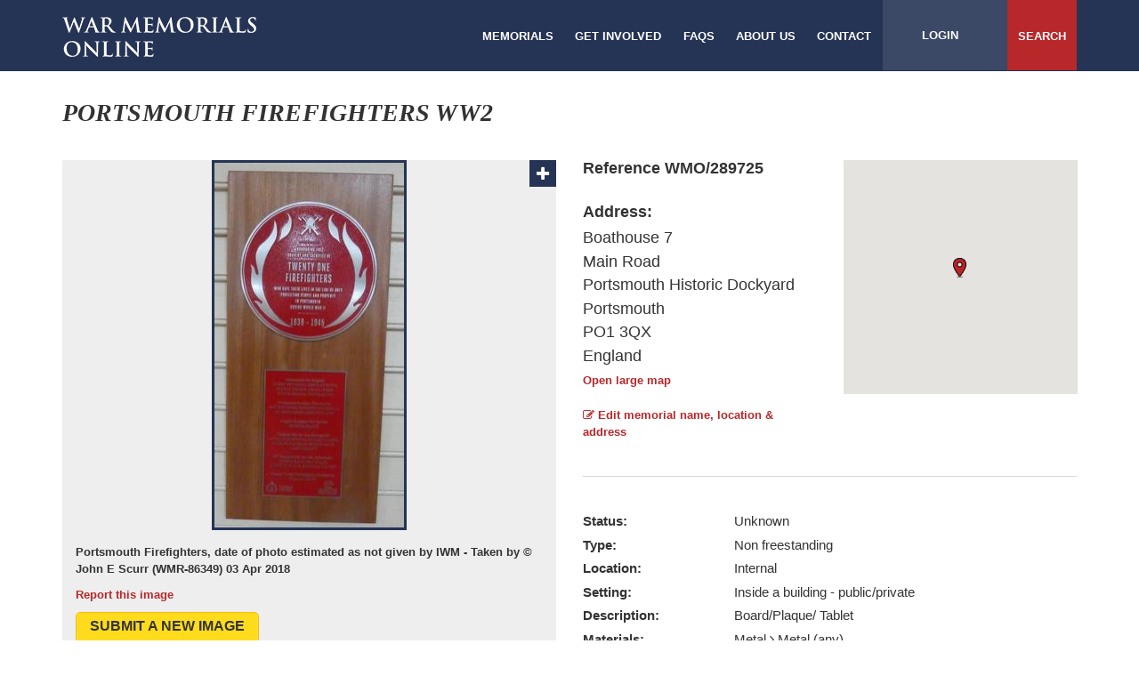

--- FILE ---
content_type: text/html; charset=UTF-8
request_url: https://www.warmemorialsonline.org.uk/memorial/289725/
body_size: 34684
content:
<!DOCTYPE html>
<html lang="en">
    <head>
        <meta charset="utf-8">
        <meta name="twitter:card" content="summary" />

        <title>Portsmouth Firefighters WW2</title>
        <meta property="og:title" content="Portsmouth Firefighters WW2">
<meta property="og:description" content="Board/Plaque/  Tablet">
<meta property="og:url" content="http://www.warmemorialsonline.org.uk/memorial/289725">
<meta property="og:type" content="article">
<meta property="og:image" content="http://www.warmemorialsonline.org.uk/public/img/289725/6249f29de3eef_Portsmouth%20Firefighters%20WW2_547x410.jpg">
<meta property="og:image:width" content="1200">
<meta property="og:image:height" content="630">
<meta property="og:image:secure_url" content="http://www.warmemorialsonline.org.uk/public/img/289725/6249f29de3eef_Portsmouth%20Firefighters%20WW2_547x410.jpg">
<meta name="twitter:card" content="summary_large_image">
<meta name="twitter:title" content="Portsmouth Firefighters WW2">
<meta name="twitter:description" content="Board/Plaque/  Tablet">
<meta name="twitter:image" content="http://www.warmemorialsonline.org.uk/public/img/289725/6249f29de3eef_Portsmouth%20Firefighters%20WW2_547x410.jpg">
<meta name="viewport" content="width=device-width, initial-scale=1.0, maximum-scale=1.0, user-scalable=no">
<meta http-equiv="X-UA-Compatible" content="IE=edge">
        <link href="/contrib/font-awesome/css/font-awesome.min.css" media="all" rel="stylesheet" type="text/css">
<link href="/contrib/bootstrap/css/bootstrap.min.css" media="all" rel="stylesheet" type="text/css">
<link href="/css/main.css" media="all" rel="stylesheet" type="text/css">
<link href="/img/favicon.ico" rel="shortcut icon" type="image/x-icon">
<link href="//cdnjs.cloudflare.com/ajax/libs/imageviewer/1.0.0/viewer.css" media="screen" rel="stylesheet" type="text/css">
<link href="//cdnjs.cloudflare.com/ajax/libs/magnific-popup.js/1.1.0/magnific-popup.min.css" media="screen" rel="stylesheet" type="text/css">
<link href="//cdnjs.cloudflare.com/ajax/libs/slick-carousel/1.6.0/slick.min.css" media="screen" rel="stylesheet" type="text/css">
                    <!-- Google Tag Manager -->
            <script>(function(w,d,s,l,i){w[l]=w[l]||[];w[l].push({'gtm.start':
            new Date().getTime(),event:'gtm.js'});var f=d.getElementsByTagName(s)[0],
            j=d.createElement(s),dl=l!='dataLayer'?'&l='+l:'';j.async=true;j.src=
                                'https://www.googletagmanager.com/gtm.js?id='+i+dl;f.parentNode.insertBefore(j,f);
            })(window,document,'script','dataLayer','GTM-TCVMBFG');</script>
            <!-- End Google Tag Manager -->
        
        <script type="text/javascript" src="//maps.googleapis.com/maps/api/js?key=AIzaSyDfqypKSvZN3sjeZpRRx7qfl16r1swoe_A&libraries=places"></script>
<script type="text/javascript" src="//code.jquery.com/jquery-1.11.0.min.js"></script>
<script type="text/javascript" src="/contrib/bootstrap/js/bootstrap.min.js"></script>
<script type="text/javascript" src="//cdnjs.cloudflare.com/ajax/libs/bootbox.js/4.4.0/bootbox.js"></script>
<script type="text/javascript" src="/js/Wmo.js"></script>
<script type="text/javascript" src="//cdn.jsdelivr.net/jquery.slick/1.6.0/slick.min.js"></script>
<script type="text/javascript" src="/contrib/bootstrap-tabcollapse/bootstrap-tabcollapse.js"></script>
<script type="text/javascript" src="//cdnjs.cloudflare.com/ajax/libs/magnific-popup.js/1.1.0/jquery.magnific-popup.min.js"></script>
<script type="text/javascript" src="//cdnjs.cloudflare.com/ajax/libs/imageviewer/1.0.0/viewer.js"></script>
<script type="text/javascript" src="/js/Wmo.Memorial.js?"></script>
    </head>
    <body>
                    <!-- Google Tag Manager (noscript) -->
            <noscript><iframe src="https://www.googletagmanager.com/ns.html?id=GTM-TCVMBFG"
                              height="0" width="0" style="display:none;visibility:hidden"></iframe></noscript>
            <!-- End Google Tag Manager (noscript) -->
        
        <div class="wrapper">

<header>
    <div class="container">
        <a href="/" class="site-logo"><img src="/img/layout/logo_large.png"/></a>
        <nav class="main-menu pull-right">
            <ul class="main">
                <li><a href="/search/">Memorials</a></li>
                <li><a href="/get-involved/">Get involved</a></li>
                <li><a href="/faq/">FAQS</a></li>
                <li><a href="/about-us/">About us</a></li>
                <li><a href="/contact/">Contact</a></li>
            </ul>
            <ul class="options">
                <li class="mobile-open"><a href="#">Menu <i class="fa fa-plus"></i></a></li>

                
                    <li class="user"><a href="/login/">Login</a></li>

                
                <li class="search"><a href="/search/">Search</a></li>
            </ul>
        </nav>
        <nav class="mobile-menu">

            <ul>
                
                    <li class="user"><a href="/login/">Login</a></li>

                                <li class="search"><a href="/search/">Search</a></li>
                                    <li><a href="/search/">Memorials</a></li>
                                    <li><a href="/get-involved/">Get Involved</a></li>
                                    <li><a href="/faq/">FAQS</a></li>
                                    <li><a href="/about-us/">About us</a></li>
                                    <li><a href="/contact/">Contact</a></li>
                            </ul>
        </nav>
    </div>
</header>
<div class="body" role="main">

<div class="container">
    </div>
<div class="container">
    <div class="row">
        <div class="col-md-12">
            <div class="title-bar">
    <div class="pull-left">
        <h1>Portsmouth Firefighters WW2</h1>
    </div>

    
</div>        </div>
    </div>

    <div class="memorial-details-container">
        <div class="row">
            <div class="col-md-6 no-gutter-xs">
                <div class="memorial-image-container">

                                                                    <ul class="slick-carousel">
                                                        <li>
                                <div class="img-container">
                                    <span class="plus"><i class="fa fa-plus"></i></span>
                                    <img src="/public/img/289725/6249f29de3eef_Portsmouth Firefighters WW2_547x410.jpg?v=6970b8ea83c58"
                                         data-original-src="/public/img/289725/6249f29de3eef_Portsmouth Firefighters WW2.jpg"
                                    />
                                </div>

                                <p class="caption">
                                                                            Portsmouth Firefighters, date of photo estimated as not given by IWM -                                                                         Taken by © John E Scurr (WMR-86349)                                                                             03 Apr 2018                                                                    </p>
                                <div class="row">
                                    <div class="col-xs-6">
                                        <a href="/report/289725/add/inappropriate-content/image/160730/">
                                            Report this image
                                        </a>
                                    </div>
                                    <div class="col-xs-6 text-right">
                                                                            </div>
                                </div>
                            </li>
                                                    </ul>
                        <div class="slick-thumbs">
                            <ul>
                                                                <li>
                                    <img src="/public/img/289725/6249f29de3eef_Portsmouth Firefighters WW2_80x80.jpg?v=6970b8ea83c58">
                                </li>
                                                            </ul>
                        </div>
                                        <a href="/memorial/289725/edit/photos/" class="button">Submit a new image</a>
                </div>
            </div>

            <div class="col-md-6">
                <div class="memorial-location-details">
                    <div class="row">
                        <div class="col-sm-6">
                            <p class="bold reference">Reference WMO/289725</p>

                            <div class="address-details">
                                <p class="bold address-label">Address:</p>
                                <p>Boathouse 7</p>
                                <p>Main Road</p>
                                <p>Portsmouth Historic Dockyard</p>
                                <p></p>
                                <p>Portsmouth</p>
                                <p>PO1 3QX</p>
                                <p>England</p>
                                                                    <a class="open-large-map" href="https://maps.google.com/maps?q=loc:50.799889,-1.108003&z=14" target="_blank">Open large map</a>
                                                            </div>
                                                            <a class="edit-memorial-location" href="/memorial/289725/edit/address"><i
                                    class="fa fa-edit"></i> Edit memorial name, location & address</a>
                                                    </div>
                                                    <div class="col-sm-6">
                                <div id="memorial-map">
                                </div>
                                                                <script>
                                    var markers = {"position":{"lat":50.799889,"lng":-1.108003},"conditionLevel":"Good","tooltipHtml":"<div class=\"marker-container\">\n    <div class=\"result-item\">\n        <div class=\"image-container\">\n            <img src=\"\" alt=\"\">\n        <\/div>\n        <div class=\"inner\">\n            <h4><a href=\"\/\"><\/a><\/h4>\n            <p class=\"address\"><\/p>\n            <a href=\"\/\">Read more<\/a>\n        <\/div>\n\n    <\/div>\n<\/div>"},
                                        searchLocation = {"lat":50.799889,"lng":-1.108003};
                                </script>
                            </div>
                                            </div>
                </div>

                
                <div class="memorial-details">
                    
                                                                    <div class="md-group status">
                            <span class="md-label">Status:</span>
                                                            <span class="md-value">Unknown</span>
                                                    </div>
                                                                    <div class="md-group type">
                            <span class="md-label">Type:</span>
                                                            <span class="md-value">Non freestanding</span>
                                                    </div>
                                                                    <div class="md-group location">
                            <span class="md-label">Location:</span>
                                                            <span class="md-value">Internal</span>
                                                    </div>
                                                                    <div class="md-group setting">
                            <span class="md-label">Setting:</span>
                                                            <span class="md-value">Inside a building - public/private</span>
                                                    </div>
                                                                    <div class="md-group description">
                            <span class="md-label">Description:</span>
                                                            <span class="md-value">Board/Plaque/  Tablet</span>
                                                    </div>
                                                                    <div class="md-group materials">
                            <span class="md-label">Materials:</span>
                                                            <div class="md-value">
                                    <ul class="md-list">
                                                                                    <li>Metal  <i class="fa fa-angle-right"></i>  Metal (any)</li>
                                                                                    <li>Timber  <i class="fa fa-angle-right"></i>  Timber (any)</li>
                                                                            </ul>
                                </div>
                                                    </div>
                                                                    <div class="md-group lettering">
                            <span class="md-label">Lettering:</span>
                                                            <span class="md-value">Raised</span>
                                                    </div>
                                                                    <div class="md-group conflicts">
                            <span class="md-label">Conflicts:</span>
                                                            <div class="md-value">
                                    <ul class="md-list">
                                                                                    <li>Second World War (1939-1945)</li>
                                                                            </ul>
                                </div>
                                                    </div>
                                                                    <div class="md-group about">
                            <span class="md-label">About the memorial:</span>
                                                            <span class="md-value">Two cast metal red plaques with raised metallic letering attached to a wooden back board. The top circular plaque has a device of a helmet with 2 crossed firemen's axes, the inscription is surrounded by flames. The lower rectangular plaque has the names of those commemorated.</span>
                                                    </div>
                                                            <a href="/memorial/289725/edit/details/"><i class="fa fa-edit"></i> Edit memorial details</a>
                                    </div>
            </div>
        </div>
    </div>

    <div class="memorial-report-buttons">
        <div class="row">
            <div class="col-md-4 col-lg-3 col-sm-4">
                <a href="/report/289725/add/concern/" class="button">Report a concern with this memorial</a>
            </div>
            <div class="col-md-4 col-lg-3 col-sm-4">
                <a href="/report/289725/add/duplicate/" class="button">Report a duplicate memorial record</a>
            </div>
            <div class="col-md-4 col-lg-3 col-sm-4">
                <a href="/report/289725/add/inappropriate-content/memorial/289725/"
                   class="button"
                >
                    Report an inappropriate record
                </a>
            </div>
        </div>
    </div>

    <div class="memorial-tab-details">
        <div class="row">
            <div class="col-md-12">
                <ul class="nav nav-tabs nav-justified">
                    <li class="active">
                        <a href="#condition" role="tab" id="profile-tab" data-toggle="tab" aria-controls="profile"
                           aria-expanded="false">Condition</a>
                    </li>
                    <li>
                        <a href="#grants" role="tab" id="profile-tab" data-toggle="tab" aria-controls="profile"
                           aria-expanded="false">Grants</a>
                    </li>
                    <li>
                        <a href="#comments" role="tab" id="profile-tab" data-toggle="tab" aria-controls="profile"
                           aria-expanded="false">Comments (0)</a>
                    </li>
                    <li>
                        <a href="#links" role="tab" id="profile-tab" data-toggle="tab" aria-controls="profile"
                           aria-expanded="false">Links (1)</a>
                    </li>
                    <li>
                        <a href="#names" role="tab" id="profile-tab" data-toggle="tab" aria-controls="profile"
                           aria-expanded="false">Names</a>
                    </li>
                    <li>
                        <a href="#protection" role="tab" id="profile-tab" data-toggle="tab" aria-controls="profile"
                           aria-expanded="false">Protection</a>
                    </li>
                </ul>

                <div class="tab-content">
                    <div role="tabpanel" class="tab-pane active" id="condition">
                        <div class="button-container">
                            <a href="/report/289725/add/condition/" class="submit-condition button">Submit a condition update</a>
                        </div>
                                                                                    <div class="form-container separator large-label">
                                    <div class="form-buffer">
                                        <form action="" method="POST" name="condition-form" role="form" class="" id="condition-form"><input type="hidden" name="conditionId" disabled="disabled" class="form-control" value="242381"><input type="hidden" name="createdByUserId" disabled="disabled" class="form-control" value="2004"><div class="form-group "><label>Condition Level:</label><select name="conditionLevelId" disabled="disabled" class="form-control"><option value="3">Fair</option>
<option value="2" selected="selected">Good</option>
<option value="7">Lost/Missing/Temporary</option>
<option value="4">Poor</option>
<option value="6">Unknown</option>
<option value="5">Very bad</option></select></div>
<div class="form-group "><label>Comments:</label><textarea name="comments" readonly="readonly" disabled="disabled" class="form-control"></textarea></div>
<div class="form-group "><label>Submitted by:</label><input type="text" name="createdBy" readonly="readonly" disabled="disabled" class="form-control" value="Christopher"></div>
<div class="form-group "><label>Submitted date:</label><input type="text" name="createdDate" readonly="readonly" disabled="disabled" class="form-control" value="03&#x20;Apr&#x20;2022"></div>
<input type="hidden" name="notWmtEligible" disabled="disabled" class="form-control" value="0"></form>                                                                                                                        <a class="report-condition"
                                           href="/report/289725/add/inappropriate-content/condition/242381/"
                                        >
                                            Report this condition update
                                        </a>
                                        <br>
                                                                                <br>
                                        <a class="report-condition"
                                           href="/report/289725/view/condition/242381/"
                                        >
                                            View more details
                                        </a>
                                        <br>
                                                                            </div>
                                </div>
                                                                        </div>
                    <div role="tabpanel" class="tab-pane" id="grants">
                        <div class="form-container separator large-label">
                            <div class="form-buffer">
                                                                    <p>Grants to support the repair and conservation of war memorials are available
                                    from the charity <a href="http://www.warmemorials.org/grants/" target="_blank">War Memorials
                                    Trust</a>  if it has raised funds. Support is focused on war memorials in Very
                                    bad or Poor condition or where there is a serious Concern.</p>

                                    <p>Before applying for a grant you should read the advice available on War
                                    Memorials Trust`s website. The
                                    <a href="http://www.warmemorials.org/uploads/publications/576.pdf" target="_blank">
                                    What we can and cannot fund</a> helpsheet explains what types of work
                                    the charity can fund.</p>

                                    <p>If you believe your project is eligible for a grant you should complete the
                                    Pre-application enquiry form. You will need to be registered and logged in to
                                    complete this.</p>

                                    <p>The Pre-application enquiry form is a series of questions to see if your project
                                    is eligible. If it is, you will need to provide further details and submit current
                                    colour photographs of the war memorial in either a png, gif, jpg or jpeg
                                    format.</p>

                                    <p>You can save your Pre-application enquiry form as you go along. Once submitted
                                    War Memorials Trust will respond.</p>

                                    <p>Please be aware that a summary of your enquiry, without your contact details,
                                    will appear on this page once submitted. This ensures others are aware that an
                                    enquiry has been made and can read the response to avoid duplicate enquiries.
                                    Information provided by you to us will be used for the purpose of managing the
                                    grant enquiry, for further details please read our
                                    <a href="https://www.warmemorialsonline.org.uk/terms-conditions/" target="_blank">
                                        Terms and Conditions
                                    </a> and
                                    <a href="https://www.warmemorialsonline.org.uk/privacy-policy/" target="_blank">
                                        Privacy Policy
                                    </a>.</p>

                                    <div class="button-container">
                                                                                <a href="/memorial/grants/pre-application/289725/add/"
                                           class="submit-grant-pre-application button"
                                        >
                                            pre-application
                                        </a>
                                    </div>

                                
                                <p>As a charity, War Memorials Trust relies on voluntary donations and every
                                contribution, no matter how large or small, makes a really big difference to our work.
                                Your donation will help protect and conserve war memorials for future generations so
                                please support War Memorials Trust’s work.</p>

                                <div class="button-container">
                                    <a href="http://www.warmemorials.org/donate-online/"
                                       class="submit-condition button"
                                       target="_blank"
                                    >
                                        donate here
                                    </a>
                                </div>
                            </div>
                        </div>
                                            </div>
                    <div role="tabpanel" class="tab-pane" id="comments">
                        <div class="button-container">
                            <a href="/memorial/289725/add/comment/" class="submit-comment button">Submit a new comment</a>
                        </div>
                                            </div>
                    <div role="tabpanel" class="tab-pane" id="links">
                        <div class="button-container">
                            <a href="/memorial/289725/add/link/" class="submit-link button">Submit a new link</a>
                        </div>
                                                                                    <div class="form-container separator">
                                    <div class="form-buffer">
                                        <form action="" method="POST" name="memorial-link-form" role="form" class="" id="memorial-link-form"><div class="row"><input type="hidden" name="linkId" disabled="disabled" class="form-control" value="IWM"><input type="hidden" name="memorialId" disabled="disabled" class="form-control" value="289725"><input type="hidden" name="createdByUserId" disabled="disabled" class="form-control" value=""><div class="form-group "><label>Related link name:</label><input type="text" name="link" readonly="readonly" disabled="disabled" class="form-control" value="Imperial&#x20;War&#x20;Museum&#x2019;s&#x20;War&#x20;Memorials&#x20;Register"></div>
<div class="form-group "><label>Related link URL:</label><input type="text" name="url" readonly="readonly" disabled="disabled" class="form-control" value="https&#x3A;&#x2F;&#x2F;www.iwm.org.uk&#x2F;memorials&#x2F;item&#x2F;memorial&#x2F;86349"></div>
<div class="form-group  col- textarea"><label>Description:</label><textarea name="description" readonly="readonly" disabled="disabled" class="form-control">Historical and other information on the war memorial held by the War Memorials Register which may include a list of names if held by them.</textarea></div>
<div class="form-group "><label>Submitted by:</label><input type="text" name="createdBy" readonly="readonly" disabled="disabled" class="form-control" value="War&#x20;Memorials&#x20;Trust"></div>
<div class="form-group "><label>Submitted date:</label><input type="datetime" name="createdDate" readonly="readonly" disabled="disabled" class="form-control" value="21&#x20;Jan&#x20;2026"></div>
</div></form>                                                                                                                    </div>
                                </div>
                                                                        </div>
                    <div role="tabpanel" class="tab-pane" id="names">
                                                <div class="button-container">
                            <a href="/memorial/289725/edit/details/" class="edit-names button">Edit information</a>
                        </div>
                                                                            <div class="form-container">
                                <div class="form-buffer">
                                                                            <div class="form-group">
                                            <label>Inscription:</label>

                                            <p class="input-value">HONOURING THE/ BRAVERY AND SACRIFICE OF/ TWENTY ONE/ FIREFIGHTERS/ WHO GAVE THEIR LIVES IN THE LINE OF DUTY/ PROTECTING PEOPLE AND PROPERTY/ IN PORTSMOUTH/ DURING WORLD WAR II/ 1939 - 1945/ (NAMES)</p>
                                        </div>
                                                                                                        </div>
                            </div>
                                            </div>
                    <div role="tabpanel" class="tab-pane" id="protection">
                        <div class="form-container separator large-label">
                            <div class="form-buffer">
                                <div class="button-container">
                                    <a href="/report/289725/add/protection/information" class="suggest-information button">Suggest information</a>
                                </div>
                                <div class="form-group">
                                    <label>Listing grade:</label>
                                    <p class="input-value">Information Required</p>
                                </div>
                                <div class="form-group">
                                    <label>Listing URL:</label>
                                    <p class="input-value">
                                                                                    Information Required
                                                                            </p>
                                </div>
                                <div class="form-group">
                                    <label>Unique listing reference number:</label>
                                    <p class="input-value">Information Required</p>
                                </div>
                                <div class="form-group">
                                    <label>Conservation area:</label>
                                    <p class="input-value">Information Required</p>
                                </div>
                                <div class="form-group">
                                    <label>Local list / Historic environment record:</label>
                                    <p class="input-value">Information Required</p>
                                </div>
                            </div>
                        </div>
                        <div class="form-container separator large-label">
                            <div class="form-buffer">
                                <div class="button-container">
                                    <a href="/report/289725/add/protection/custodianship" class="suggest-information button">Claim Custodianship</a>
                                </div>
                                <div class="form-group">
                                    <label>Custodian name:</label>
                                    <p class="input-value">Information Required</p>
                                </div>
                                <div class="form-group">
                                    <label>Custodian website:</label>
                                    <p class="input-value">
                                                                                    Information Required
                                                                            </p>
                                </div>
                            </div>
                        </div>
                    </div>
                </div>
            </div>
        </div>
    </div>
</div>

<script type="text/javascript">
    if (Wmo) {
        Wmo.Memorial.init({"view":"view"});
    }
</script>
</div>
<footer>
    <div class="container">
        <div class="footer-top">
            <div class="row">
                <div class="col-md-3 col-xs-3" >
                    <h3>Supported by:</h3>
                </div>
                <div class="col-md-2 col-xs-2 logo" style="height: 74px;">
                    <a href="http://www.warmemorials.org/" target="_blank">
                        <img src="/img/layout/logo.png"/>
                    </a>
                </div>
                <div class="col-md-2 col-xs-2 logo">
                    <a href="https://historicengland.org.uk/" target="_blank">
                        <img src="/img/layout/logos/HE_Logo.jpg"/>
                    </a>
                </div>
                <div class="col-md-2 col-xs-2 logo">
                    <a href="https://www.historicenvironment.scot/" target="_blank">
                        <img src="/img/layout/logos/HIS_Logo.jpg"/>
                    </a>
                </div>
                <div class="col-md-2 col-xs-2 logo">
                    <a href="https://cadw.gov.wales/" target="_blank">
                        <img src="/img/layout/logos/CADW_Logo.png"/>
                    </a>
                </div>
<!--                 <div class="col-md-2 col-xs-2 logo"> -->
<!--                     <a href=" http://gov.wales/?lang=en" target="_blank"> -->
<!--                         <img src="/img/layout/logos/logo_footer_cy.gif"/> -->
<!--                     </a> -->
<!--                 </div> -->
            </div>
        </div>
        <div class="footer-bottom">
            <div class="row footer-bottom">
                <div class="col-md-12">
                                            <div class="text-center">
                            <p>War Memorials Online c/o War Memorials Trust, 70 Cowcross Street, London, EC1M 6EJ</p>

                            <p>Telephone: 020 7233 7356
                                | <a href="mailto:conservation@warmemorials.org">Email Us</a>                                | <a href="/terms-conditions/">Terms & Conditions</a>
                                | <a href="/acceptable-use-policy/">Acceptable Use Policy</a>
                                | <a href="/privacy-policy/">Privacy Policy</a>
                                | <a href="/cookie/">Cookie Policy</a>
                            </p>

                            <p>Copyright © War Memorials Trust Registered Charity Number: 1201442 | Site by
                                <a class="bold" href="http://www.totallycommunications.com/">Totally
                                    Communications</a></p>
                        </div>
                </div>
            </div>
        </div>
    </div>
</footer>
            </div>
        </div>
        <script type="text/javascript">
            if (Wmo) {
                Wmo.postInit();
            }
        </script>
    </body>
</html>


--- FILE ---
content_type: text/css; charset=utf-8
request_url: https://cdnjs.cloudflare.com/ajax/libs/imageviewer/1.0.0/viewer.css
body_size: 2670
content:
/*!
 * Viewer v1.0.0
 * https://github.com/fengyuanchen/viewer
 *
 * Copyright (c) 2015-2018 Chen Fengyuan
 * Released under the MIT license
 *
 * Date: 2018-04-01T06:09:55.194Z
 */

.viewer-zoom-in::before,
.viewer-zoom-out::before,
.viewer-one-to-one::before,
.viewer-reset::before,
.viewer-prev::before,
.viewer-play::before,
.viewer-next::before,
.viewer-rotate-left::before,
.viewer-rotate-right::before,
.viewer-flip-horizontal::before,
.viewer-flip-vertical::before,
.viewer-fullscreen::before,
.viewer-fullscreen-exit::before,
.viewer-close::before {
  background-image: url('[data-uri]');
  background-repeat: no-repeat;
  color: transparent;
  display: block;
  font-size: 0;
  height: 20px;
  line-height: 0;
  width: 20px;
}

.viewer-zoom-in::before {
  background-position: 0 0;
  content: 'Zoom In';
}

.viewer-zoom-out::before {
  background-position: -20px 0;
  content: 'Zoom Out';
}

.viewer-one-to-one::before {
  background-position: -40px 0;
  content: 'One to One';
}

.viewer-reset::before {
  background-position: -60px 0;
  content: 'Reset';
}

.viewer-prev::before {
  background-position: -80px 0;
  content: 'Previous';
}

.viewer-play::before {
  background-position: -100px 0;
  content: 'Play';
}

.viewer-next::before {
  background-position: -120px 0;
  content: 'Next';
}

.viewer-rotate-left::before {
  background-position: -140px 0;
  content: 'Rotate Left';
}

.viewer-rotate-right::before {
  background-position: -160px 0;
  content: 'Rotate Right';
}

.viewer-flip-horizontal::before {
  background-position: -180px 0;
  content: 'Flip Horizontal';
}

.viewer-flip-vertical::before {
  background-position: -200px 0;
  content: 'Flip Vertical';
}

.viewer-fullscreen::before {
  background-position: -220px 0;
  content: 'Enter Full Screen';
}

.viewer-fullscreen-exit::before {
  background-position: -240px 0;
  content: 'Exit Full Screen';
}

.viewer-close::before {
  background-position: -260px 0;
  content: 'Close';
}

.viewer-container {
  bottom: 0;
  direction: ltr;
  font-size: 0;
  left: 0;
  line-height: 0;
  overflow: hidden;
  position: absolute;
  right: 0;
  -webkit-tap-highlight-color: transparent;
  top: 0;
  -webkit-touch-callout: none;
  -ms-touch-action: none;
  touch-action: none;
  -webkit-user-select: none;
  -moz-user-select: none;
  -ms-user-select: none;
  user-select: none;
}

.viewer-container::-moz-selection,
.viewer-container *::-moz-selection {
  background-color: transparent;
}

.viewer-container::selection,
.viewer-container *::selection {
  background-color: transparent;
}

.viewer-container img {
  display: block;
  height: auto;
  max-height: none !important;
  max-width: none !important;
  min-height: 0 !important;
  min-width: 0 !important;
  width: 100%;
}

.viewer-canvas {
  bottom: 0;
  left: 0;
  overflow: hidden;
  position: absolute;
  right: 0;
  top: 0;
}

.viewer-canvas > img {
  height: auto;
  margin: 15px auto;
  max-width: 90% !important;
  width: auto;
}

.viewer-footer {
  bottom: 0;
  left: 0;
  overflow: hidden;
  position: absolute;
  right: 0;
  text-align: center;
}

.viewer-navbar {
  background-color: rgba(0, 0, 0, .5);
  overflow: hidden;
}

.viewer-list {
  -webkit-box-sizing: content-box;
  box-sizing: content-box;
  height: 50px;
  margin: 0;
  overflow: hidden;
  padding: 1px 0;
}

.viewer-list > li {
  color: transparent;
  cursor: pointer;
  float: left;
  font-size: 0;
  height: 50px;
  line-height: 0;
  opacity: .5;
  overflow: hidden;
  -webkit-transition: opacity .15s;
  transition: opacity .15s;
  width: 30px;
}

.viewer-list > li:hover {
  opacity: .75;
}

.viewer-list > li + li {
  margin-left: 1px;
}

.viewer-list > .viewer-loading {
  position: relative;
}

.viewer-list > .viewer-loading::after {
  border-width: 2px;
  height: 20px;
  margin-left: -10px;
  margin-top: -10px;
  width: 20px;
}

.viewer-list > .viewer-active,
.viewer-list > .viewer-active:hover {
  opacity: 1;
}

.viewer-player {
  background-color: #000;
  bottom: 0;
  cursor: none;
  display: none;
  left: 0;
  position: absolute;
  right: 0;
  top: 0;
}

.viewer-player > img {
  left: 0;
  position: absolute;
  top: 0;
}

.viewer-toolbar ul {
  display: inline-block;
  margin: 0 auto 5px;
  overflow: hidden;
  padding: 3px 0;
}

.viewer-toolbar li {
  background-color: rgba(0, 0, 0, .5);
  border-radius: 50%;
  cursor: pointer;
  float: left;
  height: 24px;
  overflow: hidden;
  -webkit-transition: background-color .15s;
  transition: background-color .15s;
  width: 24px;
}

.viewer-toolbar li:hover {
  background-color: rgba(0, 0, 0, .8);
}

.viewer-toolbar li::before {
  margin: 2px;
}

.viewer-toolbar li + li {
  margin-left: 1px;
}

.viewer-toolbar .viewer-small {
  height: 18px;
  margin-bottom: 3px;
  margin-top: 3px;
  width: 18px;
}

.viewer-toolbar .viewer-small::before {
  margin: -1px;
}

.viewer-toolbar .viewer-large {
  height: 30px;
  margin-bottom: -3px;
  margin-top: -3px;
  width: 30px;
}

.viewer-toolbar .viewer-large::before {
  margin: 5px;
}

.viewer-tooltip {
  background-color: rgba(0, 0, 0, .8);
  border-radius: 10px;
  color: #fff;
  display: none;
  font-size: 12px;
  height: 20px;
  left: 50%;
  line-height: 20px;
  margin-left: -25px;
  margin-top: -10px;
  position: absolute;
  text-align: center;
  top: 50%;
  width: 50px;
}

.viewer-title {
  color: #ccc;
  display: inline-block;
  font-size: 12px;
  line-height: 1;
  margin: 0 5% 5px;
  max-width: 90%;
  opacity: .8;
  overflow: hidden;
  text-overflow: ellipsis;
  -webkit-transition: opacity .15s;
  transition: opacity .15s;
  white-space: nowrap;
}

.viewer-title:hover {
  opacity: 1;
}

.viewer-button {
  background-color: rgba(0, 0, 0, .5);
  border-radius: 50%;
  cursor: pointer;
  height: 80px;
  overflow: hidden;
  position: absolute;
  right: -40px;
  top: -40px;
  -webkit-transition: background-color .15s;
  transition: background-color .15s;
  width: 80px;
}

.viewer-button:focus,
.viewer-button:hover {
  background-color: rgba(0, 0, 0, .8);
}

.viewer-button::before {
  bottom: 15px;
  left: 15px;
  position: absolute;
}

.viewer-fixed {
  position: fixed;
}

.viewer-open {
  overflow: hidden;
}

.viewer-show {
  display: block;
}

.viewer-hide {
  display: none;
}

.viewer-backdrop {
  background-color: rgba(0, 0, 0, .5);
}

.viewer-invisible {
  visibility: hidden;
}

.viewer-move {
  cursor: move;
  cursor: -webkit-grab;
  cursor: grab;
}

.viewer-fade {
  opacity: 0;
}

.viewer-in {
  opacity: 1;
}

.viewer-transition {
  -webkit-transition: all .3s;
  transition: all .3s;
}

@-webkit-keyframes viewer-spinner {
  0% {
    -webkit-transform: rotate(0deg);
    transform: rotate(0deg);
  }

  100% {
    -webkit-transform: rotate(360deg);
    transform: rotate(360deg);
  }
}

@keyframes viewer-spinner {
  0% {
    -webkit-transform: rotate(0deg);
    transform: rotate(0deg);
  }

  100% {
    -webkit-transform: rotate(360deg);
    transform: rotate(360deg);
  }
}

.viewer-loading::after {
  -webkit-animation: viewer-spinner 1s linear infinite;
  animation: viewer-spinner 1s linear infinite;
  border: 4px solid rgba(255, 255, 255, .1);
  border-left-color: rgba(255, 255, 255, .5);
  border-radius: 50%;
  content: '';
  display: inline-block;
  height: 40px;
  left: 50%;
  margin-left: -20px;
  margin-top: -20px;
  position: absolute;
  top: 50%;
  width: 40px;
  z-index: 1;
}

@media (max-width: 767px) {
  .viewer-hide-xs-down {
    display: none;
  }
}

@media (max-width: 991px) {
  .viewer-hide-sm-down {
    display: none;
  }
}

@media (max-width: 1199px) {
  .viewer-hide-md-down {
    display: none;
  }
}
